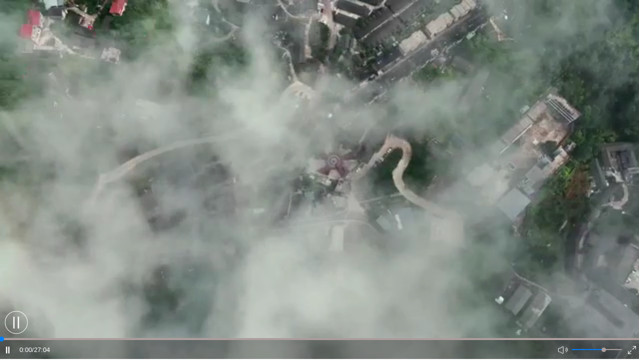

--- FILE ---
content_type: text/html;charset=UTF-8
request_url: https://player.v.news.cn/api/v1/getPlayPage?uuid=1_1a20e72966714fc295a9d816818dc691&src=https://vodpub6.v.news.cn/yhfb-original/20230814/XxjwszC007065_20230814_CBMFN0A001_trans.mp4&playType=0
body_size: 1173
content:
<!DOCTYPE html>
<html lang="zh-cn">
<head>
    <meta charset="UTF-8">
    <title>新华网</title>
    <meta name="viewport" content="width=440,user-scalable=no">
     <style>
        *{
            margin: 0;
            padding: 0;
        }
        body {
            font-family: Arial, Helvetica, sans-serif;
            color: #6A6B6F;
            text-align: center;
            width: auto;
            margin: 0 auto;
        }
        @media screen and (max-width:768px) {
            body {
                width: 100%;
            }
        }
    </style>
</head>
<body>
    <div id="DH-PLAYERID" style="text-align:center;"></div>
     <script src="https://player.v.news.cn/player/sdk/h5/DHYPlayer-latest.min.js"></script>
    <script type="text/javascript">
        var postMessages = ["http:\/\/www.news.cn","http:\/\/www.xinhuanet.com","http:\/\/news.cn","http:\/\/www.news.cn\/home.htm","http:\/\/www.xinhuanet.com\/home.htm","http:\/\/news.cn\/home.htm"];
        var playCallback = function (id,status,object) {
            if(status == "ended" || status == "complete"){
                if(postMessages && postMessages.length > 0){
                    postMessages.forEach(function (value, index) {
                        top.postMessage("videoEnd", value);
                    })
                }
            }
            if(status =='playerInitComplate'){
                var winHeight = document.documentElement.clientHeight;
                var ele = document.getElementsByClassName("player-container");
                if(ele && ele[0]){
                    ele[0].style.height = winHeight+"px";
                }
            }
        };
        window.onload = function(){
            var player_vars = {"vid":"","analyseUrl":"https:\/\/vodstat.v.news.cn:443\/vms\/api\/pub\/player\/recordContent","uid":"1_1a20e72966714fc295a9d816818dc691","src":"https:\/\/vodpub6.v.news.cn\/yhfb-original\/20230814\/XxjwszC007065_20230814_CBMFN0A001_trans.mp4","rServer":"http:\/\/player.v.news.cn","analyse":true,"anima":"https:\/\/vodpub1.v.news.cn\/original\/pt.swf","poster":""};// request vars for server;
             var inits_vars = {
                autoHideControlBar: true,
                env:"xhw",
                eventCallback:playCallback
            };
            Object.keys(player_vars).forEach(function(key){
                if(key === 'uid'){
                    inits_vars.UUID = player_vars[key];
                    return;
                }
                inits_vars[key] = player_vars[key];
            });
            var dhplayer = new DHYPlayer('DH-PLAYERID', inits_vars);
        }

    </script>
</body>
</html>
